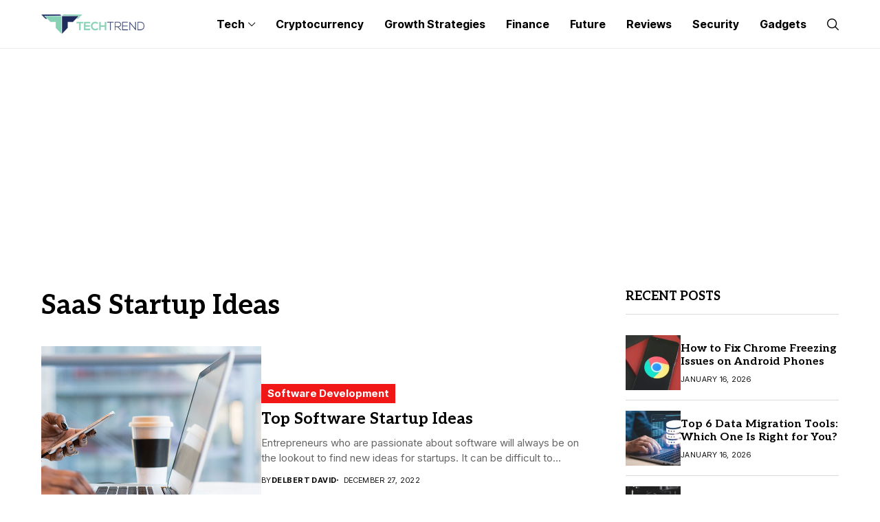

--- FILE ---
content_type: text/html; charset=UTF-8
request_url: https://the-tech-trend.com/tag/saas-startup-ideas/
body_size: 14070
content:
<!DOCTYPE html>
<!--[if IE 9 ]><html class="ie ie9" lang="en-US" prefix="og: https://ogp.me/ns#"><![endif]-->
   <html lang="en-US" prefix="og: https://ogp.me/ns#">
      <head>
          <script type='application/ld+json'>{
         "@context": "https://schema.org",
         "@type": "Organization",
         "url": "https://the-tech-trend.com/",
         "logo": "https://the-tech-trend.com/wp-content/uploads/2020/09/logo.png",
         "sameAs" : [ "https://twitter.com/techtrendworld",
         "https://www.facebook.com/thetechtrendworld",
         "https://www.linkedin.com/company/thetechtrend"],
         "contactPoint" : [
         { "@type" : "ContactPoint",
         "telephone" : "#",
         "contactType" : "sales"
         } ]
         }</script>
	
	<!-- Global site tag (gtag.js) - Google Analytics -->
<script async src="https://www.googletagmanager.com/gtag/js?id=UA-179142151-1"></script>
<script>
  window.dataLayer = window.dataLayer || [];
  function gtag(){dataLayer.push(arguments);}
  gtag('js', new Date());

  gtag('config', 'UA-179142151-1');
</script>
		  <script async src="https://pagead2.googlesyndication.com/pagead/js/adsbygoogle.js?client=ca-pub-3451131126832708"
     crossorigin="anonymous"></script>
		  

	<meta name="google-site-verification" content="J3T9xNHpaCL6jnTUFg4xP1snQaJl7IPcn0m6gD6Xoqg" />

         <meta charset="UTF-8">
         <meta http-equiv="X-UA-Compatible" content="IE=edge">
         <meta name="viewport" content="width=device-width, initial-scale=1">
         <link rel="preconnect" href="https://fonts.gstatic.com" crossorigin><link rel="preload" as="style" onload="this.onload=null;this.rel='stylesheet'" id="wesper_fonts_url_preload" href="https://fonts.googleapis.com/css?family=Aleo%3A700%7CInter%3A400%7CInter+Tight%3A700%2C%2C500%2C700%2C400%2C&amp;display=swap" crossorigin><noscript><link rel="stylesheet" href="https://fonts.googleapis.com/css?family=Aleo%3A700%7CInter%3A400%7CInter+Tight%3A700%2C%2C500%2C700%2C400%2C&amp;display=swap"></noscript><link rel="profile" href="https://gmpg.org/xfn/11">
                  
<!-- Search Engine Optimization by Rank Math - https://rankmath.com/ -->
<title>SaaS Startup Ideas Archives - The Tech Trend</title>
<meta name="robots" content="index, follow, max-snippet:-1, max-video-preview:-1, max-image-preview:large"/>
<link rel="canonical" href="https://the-tech-trend.com/tag/saas-startup-ideas/" />
<meta property="og:locale" content="en_US" />
<meta property="og:type" content="article" />
<meta property="og:title" content="SaaS Startup Ideas Archives - The Tech Trend" />
<meta property="og:url" content="https://the-tech-trend.com/tag/saas-startup-ideas/" />
<meta property="og:site_name" content="The Tech Trend" />
<meta property="article:publisher" content="https://www.facebook.com/thetechtrendworld" />
<meta name="twitter:card" content="summary_large_image" />
<meta name="twitter:title" content="SaaS Startup Ideas Archives - The Tech Trend" />
<meta name="twitter:site" content="@techtrendworld" />
<meta name="twitter:label1" content="Posts" />
<meta name="twitter:data1" content="1" />
<script type="application/ld+json" class="rank-math-schema">{"@context":"https://schema.org","@graph":[{"@type":"Organization","@id":"https://the-tech-trend.com/#organization","name":"The Tech Trend","url":"https://the-tech-trend.com","sameAs":["https://www.facebook.com/thetechtrendworld","https://twitter.com/techtrendworld","https://www.linkedin.com/company/thetechtrend","https://pinterest.com/thetechtrend"],"logo":{"@type":"ImageObject","@id":"https://the-tech-trend.com/#logo","url":"https://the-tech-trend.com/wp-content/uploads/2020/12/500x500.png","contentUrl":"https://the-tech-trend.com/wp-content/uploads/2020/12/500x500.png","caption":"The Tech Trend","inLanguage":"en-US","width":"500","height":"500"}},{"@type":"WebSite","@id":"https://the-tech-trend.com/#website","url":"https://the-tech-trend.com","name":"The Tech Trend","publisher":{"@id":"https://the-tech-trend.com/#organization"},"inLanguage":"en-US"},{"@type":"CollectionPage","@id":"https://the-tech-trend.com/tag/saas-startup-ideas/#webpage","url":"https://the-tech-trend.com/tag/saas-startup-ideas/","name":"SaaS Startup Ideas Archives - The Tech Trend","isPartOf":{"@id":"https://the-tech-trend.com/#website"},"inLanguage":"en-US"}]}</script>
<!-- /Rank Math WordPress SEO plugin -->

<link rel='dns-prefetch' href='//fonts.googleapis.com' />
<link rel="alternate" type="application/rss+xml" title="The Tech Trend &raquo; Feed" href="https://the-tech-trend.com/feed/" />
<link rel="alternate" type="application/rss+xml" title="The Tech Trend &raquo; Comments Feed" href="https://the-tech-trend.com/comments/feed/" />
<link rel="alternate" type="application/rss+xml" title="The Tech Trend &raquo; SaaS Startup Ideas Tag Feed" href="https://the-tech-trend.com/tag/saas-startup-ideas/feed/" />
<script>
window._wpemojiSettings = {"baseUrl":"https:\/\/s.w.org\/images\/core\/emoji\/14.0.0\/72x72\/","ext":".png","svgUrl":"https:\/\/s.w.org\/images\/core\/emoji\/14.0.0\/svg\/","svgExt":".svg","source":{"concatemoji":"https:\/\/the-tech-trend.com\/wp-includes\/js\/wp-emoji-release.min.js?ver=6.2.8"}};
/*! This file is auto-generated */
!function(e,a,t){var n,r,o,i=a.createElement("canvas"),p=i.getContext&&i.getContext("2d");function s(e,t){p.clearRect(0,0,i.width,i.height),p.fillText(e,0,0);e=i.toDataURL();return p.clearRect(0,0,i.width,i.height),p.fillText(t,0,0),e===i.toDataURL()}function c(e){var t=a.createElement("script");t.src=e,t.defer=t.type="text/javascript",a.getElementsByTagName("head")[0].appendChild(t)}for(o=Array("flag","emoji"),t.supports={everything:!0,everythingExceptFlag:!0},r=0;r<o.length;r++)t.supports[o[r]]=function(e){if(p&&p.fillText)switch(p.textBaseline="top",p.font="600 32px Arial",e){case"flag":return s("\ud83c\udff3\ufe0f\u200d\u26a7\ufe0f","\ud83c\udff3\ufe0f\u200b\u26a7\ufe0f")?!1:!s("\ud83c\uddfa\ud83c\uddf3","\ud83c\uddfa\u200b\ud83c\uddf3")&&!s("\ud83c\udff4\udb40\udc67\udb40\udc62\udb40\udc65\udb40\udc6e\udb40\udc67\udb40\udc7f","\ud83c\udff4\u200b\udb40\udc67\u200b\udb40\udc62\u200b\udb40\udc65\u200b\udb40\udc6e\u200b\udb40\udc67\u200b\udb40\udc7f");case"emoji":return!s("\ud83e\udef1\ud83c\udffb\u200d\ud83e\udef2\ud83c\udfff","\ud83e\udef1\ud83c\udffb\u200b\ud83e\udef2\ud83c\udfff")}return!1}(o[r]),t.supports.everything=t.supports.everything&&t.supports[o[r]],"flag"!==o[r]&&(t.supports.everythingExceptFlag=t.supports.everythingExceptFlag&&t.supports[o[r]]);t.supports.everythingExceptFlag=t.supports.everythingExceptFlag&&!t.supports.flag,t.DOMReady=!1,t.readyCallback=function(){t.DOMReady=!0},t.supports.everything||(n=function(){t.readyCallback()},a.addEventListener?(a.addEventListener("DOMContentLoaded",n,!1),e.addEventListener("load",n,!1)):(e.attachEvent("onload",n),a.attachEvent("onreadystatechange",function(){"complete"===a.readyState&&t.readyCallback()})),(e=t.source||{}).concatemoji?c(e.concatemoji):e.wpemoji&&e.twemoji&&(c(e.twemoji),c(e.wpemoji)))}(window,document,window._wpemojiSettings);
</script>
<style>
img.wp-smiley,
img.emoji {
	display: inline !important;
	border: none !important;
	box-shadow: none !important;
	height: 1em !important;
	width: 1em !important;
	margin: 0 0.07em !important;
	vertical-align: -0.1em !important;
	background: none !important;
	padding: 0 !important;
}
</style>
	<link rel='stylesheet' id='structured-content-frontend-css' href='https://the-tech-trend.com/wp-content/plugins/structured-content/dist/blocks.style.build.css?ver=1.5.3' media='all' />
<link rel='stylesheet' id='wp-block-library-css' href='https://the-tech-trend.com/wp-includes/css/dist/block-library/style.min.css?ver=6.2.8' media='all' />
<style id='wp-block-library-theme-inline-css'>
.wp-block-audio figcaption{color:#555;font-size:13px;text-align:center}.is-dark-theme .wp-block-audio figcaption{color:hsla(0,0%,100%,.65)}.wp-block-audio{margin:0 0 1em}.wp-block-code{border:1px solid #ccc;border-radius:4px;font-family:Menlo,Consolas,monaco,monospace;padding:.8em 1em}.wp-block-embed figcaption{color:#555;font-size:13px;text-align:center}.is-dark-theme .wp-block-embed figcaption{color:hsla(0,0%,100%,.65)}.wp-block-embed{margin:0 0 1em}.blocks-gallery-caption{color:#555;font-size:13px;text-align:center}.is-dark-theme .blocks-gallery-caption{color:hsla(0,0%,100%,.65)}.wp-block-image figcaption{color:#555;font-size:13px;text-align:center}.is-dark-theme .wp-block-image figcaption{color:hsla(0,0%,100%,.65)}.wp-block-image{margin:0 0 1em}.wp-block-pullquote{border-bottom:4px solid;border-top:4px solid;color:currentColor;margin-bottom:1.75em}.wp-block-pullquote cite,.wp-block-pullquote footer,.wp-block-pullquote__citation{color:currentColor;font-size:.8125em;font-style:normal;text-transform:uppercase}.wp-block-quote{border-left:.25em solid;margin:0 0 1.75em;padding-left:1em}.wp-block-quote cite,.wp-block-quote footer{color:currentColor;font-size:.8125em;font-style:normal;position:relative}.wp-block-quote.has-text-align-right{border-left:none;border-right:.25em solid;padding-left:0;padding-right:1em}.wp-block-quote.has-text-align-center{border:none;padding-left:0}.wp-block-quote.is-large,.wp-block-quote.is-style-large,.wp-block-quote.is-style-plain{border:none}.wp-block-search .wp-block-search__label{font-weight:700}.wp-block-search__button{border:1px solid #ccc;padding:.375em .625em}:where(.wp-block-group.has-background){padding:1.25em 2.375em}.wp-block-separator.has-css-opacity{opacity:.4}.wp-block-separator{border:none;border-bottom:2px solid;margin-left:auto;margin-right:auto}.wp-block-separator.has-alpha-channel-opacity{opacity:1}.wp-block-separator:not(.is-style-wide):not(.is-style-dots){width:100px}.wp-block-separator.has-background:not(.is-style-dots){border-bottom:none;height:1px}.wp-block-separator.has-background:not(.is-style-wide):not(.is-style-dots){height:2px}.wp-block-table{margin:0 0 1em}.wp-block-table td,.wp-block-table th{word-break:normal}.wp-block-table figcaption{color:#555;font-size:13px;text-align:center}.is-dark-theme .wp-block-table figcaption{color:hsla(0,0%,100%,.65)}.wp-block-video figcaption{color:#555;font-size:13px;text-align:center}.is-dark-theme .wp-block-video figcaption{color:hsla(0,0%,100%,.65)}.wp-block-video{margin:0 0 1em}.wp-block-template-part.has-background{margin-bottom:0;margin-top:0;padding:1.25em 2.375em}
</style>
<link rel='stylesheet' id='classic-theme-styles-css' href='https://the-tech-trend.com/wp-includes/css/classic-themes.min.css?ver=6.2.8' media='all' />
<style id='global-styles-inline-css'>
body{--wp--preset--color--black: #000000;--wp--preset--color--cyan-bluish-gray: #abb8c3;--wp--preset--color--white: #ffffff;--wp--preset--color--pale-pink: #f78da7;--wp--preset--color--vivid-red: #cf2e2e;--wp--preset--color--luminous-vivid-orange: #ff6900;--wp--preset--color--luminous-vivid-amber: #fcb900;--wp--preset--color--light-green-cyan: #7bdcb5;--wp--preset--color--vivid-green-cyan: #00d084;--wp--preset--color--pale-cyan-blue: #8ed1fc;--wp--preset--color--vivid-cyan-blue: #0693e3;--wp--preset--color--vivid-purple: #9b51e0;--wp--preset--gradient--vivid-cyan-blue-to-vivid-purple: linear-gradient(135deg,rgba(6,147,227,1) 0%,rgb(155,81,224) 100%);--wp--preset--gradient--light-green-cyan-to-vivid-green-cyan: linear-gradient(135deg,rgb(122,220,180) 0%,rgb(0,208,130) 100%);--wp--preset--gradient--luminous-vivid-amber-to-luminous-vivid-orange: linear-gradient(135deg,rgba(252,185,0,1) 0%,rgba(255,105,0,1) 100%);--wp--preset--gradient--luminous-vivid-orange-to-vivid-red: linear-gradient(135deg,rgba(255,105,0,1) 0%,rgb(207,46,46) 100%);--wp--preset--gradient--very-light-gray-to-cyan-bluish-gray: linear-gradient(135deg,rgb(238,238,238) 0%,rgb(169,184,195) 100%);--wp--preset--gradient--cool-to-warm-spectrum: linear-gradient(135deg,rgb(74,234,220) 0%,rgb(151,120,209) 20%,rgb(207,42,186) 40%,rgb(238,44,130) 60%,rgb(251,105,98) 80%,rgb(254,248,76) 100%);--wp--preset--gradient--blush-light-purple: linear-gradient(135deg,rgb(255,206,236) 0%,rgb(152,150,240) 100%);--wp--preset--gradient--blush-bordeaux: linear-gradient(135deg,rgb(254,205,165) 0%,rgb(254,45,45) 50%,rgb(107,0,62) 100%);--wp--preset--gradient--luminous-dusk: linear-gradient(135deg,rgb(255,203,112) 0%,rgb(199,81,192) 50%,rgb(65,88,208) 100%);--wp--preset--gradient--pale-ocean: linear-gradient(135deg,rgb(255,245,203) 0%,rgb(182,227,212) 50%,rgb(51,167,181) 100%);--wp--preset--gradient--electric-grass: linear-gradient(135deg,rgb(202,248,128) 0%,rgb(113,206,126) 100%);--wp--preset--gradient--midnight: linear-gradient(135deg,rgb(2,3,129) 0%,rgb(40,116,252) 100%);--wp--preset--duotone--dark-grayscale: url('#wp-duotone-dark-grayscale');--wp--preset--duotone--grayscale: url('#wp-duotone-grayscale');--wp--preset--duotone--purple-yellow: url('#wp-duotone-purple-yellow');--wp--preset--duotone--blue-red: url('#wp-duotone-blue-red');--wp--preset--duotone--midnight: url('#wp-duotone-midnight');--wp--preset--duotone--magenta-yellow: url('#wp-duotone-magenta-yellow');--wp--preset--duotone--purple-green: url('#wp-duotone-purple-green');--wp--preset--duotone--blue-orange: url('#wp-duotone-blue-orange');--wp--preset--font-size--small: 13px;--wp--preset--font-size--medium: 20px;--wp--preset--font-size--large: 36px;--wp--preset--font-size--x-large: 42px;--wp--preset--spacing--20: 0.44rem;--wp--preset--spacing--30: 0.67rem;--wp--preset--spacing--40: 1rem;--wp--preset--spacing--50: 1.5rem;--wp--preset--spacing--60: 2.25rem;--wp--preset--spacing--70: 3.38rem;--wp--preset--spacing--80: 5.06rem;--wp--preset--shadow--natural: 6px 6px 9px rgba(0, 0, 0, 0.2);--wp--preset--shadow--deep: 12px 12px 50px rgba(0, 0, 0, 0.4);--wp--preset--shadow--sharp: 6px 6px 0px rgba(0, 0, 0, 0.2);--wp--preset--shadow--outlined: 6px 6px 0px -3px rgba(255, 255, 255, 1), 6px 6px rgba(0, 0, 0, 1);--wp--preset--shadow--crisp: 6px 6px 0px rgba(0, 0, 0, 1);}:where(.is-layout-flex){gap: 0.5em;}body .is-layout-flow > .alignleft{float: left;margin-inline-start: 0;margin-inline-end: 2em;}body .is-layout-flow > .alignright{float: right;margin-inline-start: 2em;margin-inline-end: 0;}body .is-layout-flow > .aligncenter{margin-left: auto !important;margin-right: auto !important;}body .is-layout-constrained > .alignleft{float: left;margin-inline-start: 0;margin-inline-end: 2em;}body .is-layout-constrained > .alignright{float: right;margin-inline-start: 2em;margin-inline-end: 0;}body .is-layout-constrained > .aligncenter{margin-left: auto !important;margin-right: auto !important;}body .is-layout-constrained > :where(:not(.alignleft):not(.alignright):not(.alignfull)){max-width: var(--wp--style--global--content-size);margin-left: auto !important;margin-right: auto !important;}body .is-layout-constrained > .alignwide{max-width: var(--wp--style--global--wide-size);}body .is-layout-flex{display: flex;}body .is-layout-flex{flex-wrap: wrap;align-items: center;}body .is-layout-flex > *{margin: 0;}:where(.wp-block-columns.is-layout-flex){gap: 2em;}.has-black-color{color: var(--wp--preset--color--black) !important;}.has-cyan-bluish-gray-color{color: var(--wp--preset--color--cyan-bluish-gray) !important;}.has-white-color{color: var(--wp--preset--color--white) !important;}.has-pale-pink-color{color: var(--wp--preset--color--pale-pink) !important;}.has-vivid-red-color{color: var(--wp--preset--color--vivid-red) !important;}.has-luminous-vivid-orange-color{color: var(--wp--preset--color--luminous-vivid-orange) !important;}.has-luminous-vivid-amber-color{color: var(--wp--preset--color--luminous-vivid-amber) !important;}.has-light-green-cyan-color{color: var(--wp--preset--color--light-green-cyan) !important;}.has-vivid-green-cyan-color{color: var(--wp--preset--color--vivid-green-cyan) !important;}.has-pale-cyan-blue-color{color: var(--wp--preset--color--pale-cyan-blue) !important;}.has-vivid-cyan-blue-color{color: var(--wp--preset--color--vivid-cyan-blue) !important;}.has-vivid-purple-color{color: var(--wp--preset--color--vivid-purple) !important;}.has-black-background-color{background-color: var(--wp--preset--color--black) !important;}.has-cyan-bluish-gray-background-color{background-color: var(--wp--preset--color--cyan-bluish-gray) !important;}.has-white-background-color{background-color: var(--wp--preset--color--white) !important;}.has-pale-pink-background-color{background-color: var(--wp--preset--color--pale-pink) !important;}.has-vivid-red-background-color{background-color: var(--wp--preset--color--vivid-red) !important;}.has-luminous-vivid-orange-background-color{background-color: var(--wp--preset--color--luminous-vivid-orange) !important;}.has-luminous-vivid-amber-background-color{background-color: var(--wp--preset--color--luminous-vivid-amber) !important;}.has-light-green-cyan-background-color{background-color: var(--wp--preset--color--light-green-cyan) !important;}.has-vivid-green-cyan-background-color{background-color: var(--wp--preset--color--vivid-green-cyan) !important;}.has-pale-cyan-blue-background-color{background-color: var(--wp--preset--color--pale-cyan-blue) !important;}.has-vivid-cyan-blue-background-color{background-color: var(--wp--preset--color--vivid-cyan-blue) !important;}.has-vivid-purple-background-color{background-color: var(--wp--preset--color--vivid-purple) !important;}.has-black-border-color{border-color: var(--wp--preset--color--black) !important;}.has-cyan-bluish-gray-border-color{border-color: var(--wp--preset--color--cyan-bluish-gray) !important;}.has-white-border-color{border-color: var(--wp--preset--color--white) !important;}.has-pale-pink-border-color{border-color: var(--wp--preset--color--pale-pink) !important;}.has-vivid-red-border-color{border-color: var(--wp--preset--color--vivid-red) !important;}.has-luminous-vivid-orange-border-color{border-color: var(--wp--preset--color--luminous-vivid-orange) !important;}.has-luminous-vivid-amber-border-color{border-color: var(--wp--preset--color--luminous-vivid-amber) !important;}.has-light-green-cyan-border-color{border-color: var(--wp--preset--color--light-green-cyan) !important;}.has-vivid-green-cyan-border-color{border-color: var(--wp--preset--color--vivid-green-cyan) !important;}.has-pale-cyan-blue-border-color{border-color: var(--wp--preset--color--pale-cyan-blue) !important;}.has-vivid-cyan-blue-border-color{border-color: var(--wp--preset--color--vivid-cyan-blue) !important;}.has-vivid-purple-border-color{border-color: var(--wp--preset--color--vivid-purple) !important;}.has-vivid-cyan-blue-to-vivid-purple-gradient-background{background: var(--wp--preset--gradient--vivid-cyan-blue-to-vivid-purple) !important;}.has-light-green-cyan-to-vivid-green-cyan-gradient-background{background: var(--wp--preset--gradient--light-green-cyan-to-vivid-green-cyan) !important;}.has-luminous-vivid-amber-to-luminous-vivid-orange-gradient-background{background: var(--wp--preset--gradient--luminous-vivid-amber-to-luminous-vivid-orange) !important;}.has-luminous-vivid-orange-to-vivid-red-gradient-background{background: var(--wp--preset--gradient--luminous-vivid-orange-to-vivid-red) !important;}.has-very-light-gray-to-cyan-bluish-gray-gradient-background{background: var(--wp--preset--gradient--very-light-gray-to-cyan-bluish-gray) !important;}.has-cool-to-warm-spectrum-gradient-background{background: var(--wp--preset--gradient--cool-to-warm-spectrum) !important;}.has-blush-light-purple-gradient-background{background: var(--wp--preset--gradient--blush-light-purple) !important;}.has-blush-bordeaux-gradient-background{background: var(--wp--preset--gradient--blush-bordeaux) !important;}.has-luminous-dusk-gradient-background{background: var(--wp--preset--gradient--luminous-dusk) !important;}.has-pale-ocean-gradient-background{background: var(--wp--preset--gradient--pale-ocean) !important;}.has-electric-grass-gradient-background{background: var(--wp--preset--gradient--electric-grass) !important;}.has-midnight-gradient-background{background: var(--wp--preset--gradient--midnight) !important;}.has-small-font-size{font-size: var(--wp--preset--font-size--small) !important;}.has-medium-font-size{font-size: var(--wp--preset--font-size--medium) !important;}.has-large-font-size{font-size: var(--wp--preset--font-size--large) !important;}.has-x-large-font-size{font-size: var(--wp--preset--font-size--x-large) !important;}
.wp-block-navigation a:where(:not(.wp-element-button)){color: inherit;}
:where(.wp-block-columns.is-layout-flex){gap: 2em;}
.wp-block-pullquote{font-size: 1.5em;line-height: 1.6;}
</style>
<link rel='stylesheet' id='contact-form-7-css' href='https://the-tech-trend.com/wp-content/plugins/contact-form-7/includes/css/styles.css?ver=5.7.6' media='all' />

<link rel='stylesheet' id='wesper_layout-css' href='https://the-tech-trend.com/wp-content/themes/wesper/css/layout.css?ver=1.1.0' media='all' />
<link rel='stylesheet' id='wesper_style-css' href='https://the-tech-trend.com/wp-content/themes/wesper/style.css?ver=1.1.0' media='all' />
<style id='wesper_style-inline-css'>
body.options_dark_skin{ --jl-logo-txt-color: #fff; --jl-logo-txt-side-color: #fff; --jl-logo-txt-foot-color: #fff; --jl-main-color: #f21717; --jl-bg-color: #111; --jl-txt-color: #FFF; --jl-btn-bg: #454545; --jl-comment-btn-link: #454545; --jl-comment-btn-linkc: #FFF; --jl-menu-bg: #111; --jl-menu-line-color: #ffffff26; --jl-menu-color: #FFF; --jl-sub-bg-color: #222; --jl-sub-menu-color: #FFF; --jl-sub-line-color: #464646; --jl-topbar-bg: #000; --jl-topbar-color: #FFF; --jl-logo-bg: #111; --jl-logo-color: #FFF; --jl-single-color: #FFF; --jl-single-link-color: #f21717; --jl-single-link-hcolor: #f21717; --jl-except-color: #ddd; --jl-meta-color: #ddd; --jl-post-line-color: #49494b; --jl-author-bg: #454545; --jl-foot-bg: #000; --jl-foot-color: #a8a8aa; --jl-foot-link: #dcdcdc; --jl-foot-hlink: #f21717; --jl-foot-head: #FFF; --jl-foot-line: #49494b; } body{ --jl-logo-size: 33px; --jl-logo-size-mob: 30px; --jl-logo-txt-color: #000; --jl-logo-txt-side-color: #000; --jl-logo-txt-foot-color: #fff; --jl-main-width: 1200px; --jl-main-color: #f21717; --jl-bg-color: #FFF; --jl-txt-color: #000; --jl-txt-light: #FFF; --jl-btn-bg: #000; --jl-comment-btn-link: #F1F1F1; --jl-comment-btn-linkc: #000; --jl-desc-light: #ddd; --jl-meta-light: #bbb; --jl-button-radius: 4px; --jl-load-more-radius: 4px; --jl-load-more-width: 290px; --jl-load-more-height: 48px; --jl-menu-bg: #FFF; --jl-menu-line-color: #eeedeb; --jl-menu-color: #000; --jl-sub-bg-color: #f7f7f6; --jl-sub-menu-color: #000; --jl-sub-line-color: #ebebe3; --jl-topbar-bg: #000; --jl-topbar-color: #FFF; --jl-topbar-height: 35px; --jl-topbar-size: 15px; --jl-logo-bg: #FFF; --jl-logo-color: #000; --jl-single-title-size: 40px; --jl-single-color: #0f0f0f; --jl-single-link-color: #f21717; --jl-single-link-hcolor: #f21717; --jl-except-color: #666; --jl-meta-color: #0a0a0a; --jl-post-line-color: #dbdbdb; --jl-author-bg: #f8f7f5; --jl-post-related-size: 20px; --jl-foot-bg: #111; --jl-foot-color: #a8a8aa; --jl-foot-link: #dcdcdc; --jl-foot-hlink: #f21717; --jl-foot-head: #FFF; --jl-foot-line: #49494b; --jl-foot-menu-col: 1; --jl-foot-title-size: 18px; --jl-foot-font-size: 15px; --jl-foot-copyright: 14px; --jl-foot-menu-size: 12px; --jl-body-font: Inter; --jl-body-font-size: 15px; --jl-body-font-weight: 400; --jl-body-line-height: 1.5; --jl-logo-width: 150px; --jl-m-logo-width: 120px; --jl-s-logo-width: 150px; --jl-fot-logo-width: 150px; --jl-title-font: Aleo; --jl-title-font-weight: 700; --jl-title-transform: none; --jl-title-space: 0em; --jl-title-line-height: 1.2; --jl-content-font-size: 15px; --jl-content-line-height: 1.5; --jl-sec-topbar-height: 35px; --jl-sec-menu-height: 70px; --jl-sec-logo-height: 120px; --jl-menu-font: Inter Tight; --jl-menu-font-size: 16px; --jl-menu-font-weight: 700; --jl-menu-transform: capitalize; --jl-menu-space: 0em; --jl-spacing-menu: 30px; --jl-submenu-font-size: 14px; --jl-submenu-font-weight: 500; --jl-submenu-transform: capitalize; --jl-submenu-space: 0em; --jl-cat-font-size: 15px; --jl-cat-font-weight: 700; --jl-cat-font-space: 0em; --jl-cat-transform: capitalize; --jl-meta-font-size: 11px; --jl-meta-font-weight: 400; --jl-meta-a-font-weight: 600; --jl-meta-font-space: .04em; --jl-meta-transform: uppercase; --jl-button-font-size: 12px; --jl-button-font-weight: 700; --jl-button-transform: uppercase; --jl-button-space: 0.1em; --jl-loadmore-font-size: 12px; --jl-loadmore-font-weight: 700; --jl-loadmore-transform: uppercase; --jl-loadmore-space: 0.1em; --jl-border-rounded: 0px; --jl-top-rounded: 60px; --jl-cookie-des-size: 13px; --jl-cookie-btn-size: 12px; --jl-cookie-btn-space: 0em; --jl-cookie-btn-transform: capitalize; --jl-widget-fsize: 18px; --jl-widget-space: 0em; --jl-widget-transform: uppercase; } .jl_item_bread i{font-size: inherit;} .logo_link, .logo_link:hover{ font-family: var(--jl-title-font); font-weight: var(--jl-title-font-weight); text-transform: var(--jl-title-transform); letter-spacing: var(--jl-title-space); line-height: var(--jl-title-line-height); font-size: var(--jl-logo-size); color: var(--jl-logo-txt-color); } @media only screen and (max-width: 767px) { .logo_link, .logo_link:hover{ font-size: var(--jl-logo-size-mob); } } .logo_link > h1, .logo_link > span{ font-size: inherit; color: var(--jl-logo-txt-color); } .jl_mobile_nav_inner .logo_link, .jl_mobile_nav_inner .logo_link:hover{ color: var(--jl-logo-txt-side-color); } .jl_ft_cw .logo_link, .jl_ft_cw .logo_link:hover{ color: var(--jl-logo-txt-foot-color); } .jl_content p{ font-size: var(--jl-content-font-size); line-height: var(--jl-content-line-height); } .jl_pl_fs{ display: none;} .jlc-container{max-width: 1200px;} .jl_sli_in .jl_sli_fb{order: 1;} .jl_sli_in .jl_sli_tw{order: 2;} .jl_sli_in .jl_sli_pi{order: 3;} .jl_sli_in .jl_sli_din{order: 4;} .jl_sli_in .jl_sli_wapp{order: 5;} .jl_sli_in .jl_sli_tele{order: 6;} .jl_sli_in .jl_sli_tumblr{order: 7;} .jl_sli_in .jl_sli_line{order: 7;} .jl_sli_in .jl_sli_mil{order: 7;}  .post_sw .jl_sli_in .jl_sli_tele{display: none !important;}  .post_sw .jl_sli_in .jl_sli_tumblr{display: none !important;} .post_sw .jl_sli_in .jl_sli_line{display: none !important;}  .post_sw .jl_sli_in .jl_sli_mil{display: none !important;}  .jl_sfoot .jl_sli_in .jl_sli_fb{display: none !important;} .jl_sfoot .jl_sli_in .jl_sli_tw{display: none !important;} .jl_sfoot .jl_sli_in .jl_sli_pi{display: none !important;} .jl_sfoot .jl_sli_in .jl_sli_din{display: none !important;} .jl_sfoot .jl_sli_in .jl_sli_wapp{display: none !important;} .jl_sfoot .jl_sli_in .jl_sli_tele{display: none !important;} .jl_sfoot .jl_sli_in .jl_sli_tumblr{display: none !important;} .jl_sfoot .jl_sli_in .jl_sli_line{display: none !important;} .jl_sfoot .jl_sli_in .jl_sli_mil{display: none !important;} .logo_small_wrapper_table .logo_small_wrapper a .jl_logo_w { position: absolute;top: 0px;left: 0px;opacity: 0; } .logo_small_wrapper_table .logo_small_wrapper .logo_link img{ max-width: var(--jl-logo-width); } .jl_sleft_side .jl_smmain_side{ order: 1; padding-left: 20px; padding-right: 30px; } .jl_sleft_side .jl_smmain_con{ order: 2; } .jl_rd_wrap{ top: 0; } .jl_rd_read{ height: 5px; background-color: #8100ff; background-image: linear-gradient(to right, #ff0080 0%, #8100ff 100%); } .cat-item-3 span{background: #00ab4a}.jl_cat_cid_3 .jl_cm_count{background: #00ab4a !important;}.jl_cat_opt4 .jl_cat_opt_w.jl_cat_cid_3{background: #00ab4a !important;}.jl_cat_txt.jl_cat3:before{background: #00ab4a;}.jl_cat_lbl.jl_cat3{background: #00ab4a;}.cat-item-2 span{background: #f22717}.jl_cat_cid_2 .jl_cm_count{background: #f22717 !important;}.jl_cat_opt4 .jl_cat_opt_w.jl_cat_cid_2{background: #f22717 !important;}.jl_cat_txt.jl_cat2:before{background: #f22717;}.jl_cat_lbl.jl_cat2{background: #f22717;}.cat-item-1 span{background: #f526d6}.jl_cat_cid_1 .jl_cm_count{background: #f526d6 !important;}.jl_cat_opt4 .jl_cat_opt_w.jl_cat_cid_1{background: #f526d6 !important;}.jl_cat_txt.jl_cat1:before{background: #f526d6;}.jl_cat_lbl.jl_cat1{background: #f526d6;}.cat-item-5 span{background: #ff5722}.jl_cat_cid_5 .jl_cm_count{background: #ff5722 !important;}.jl_cat_opt4 .jl_cat_opt_w.jl_cat_cid_5{background: #ff5722 !important;}.jl_cat_txt.jl_cat5:before{background: #ff5722;}.jl_cat_lbl.jl_cat5{background: #ff5722;}.cat-item-35 span{background: #5800ab}.jl_cat_cid_35 .jl_cm_count{background: #5800ab !important;}.jl_cat_opt4 .jl_cat_opt_w.jl_cat_cid_35{background: #5800ab !important;}.jl_cat_txt.jl_cat35:before{background: #5800ab;}.jl_cat_lbl.jl_cat35{background: #5800ab;}.cat-item-38 span{background: #f8ce0a}.jl_cat_cid_38 .jl_cm_count{background: #f8ce0a !important;}.jl_cat_opt4 .jl_cat_opt_w.jl_cat_cid_38{background: #f8ce0a !important;}.jl_cat_txt.jl_cat38:before{background: #f8ce0a;}.jl_cat_lbl.jl_cat38{background: #f8ce0a;}
</style>
<link rel='stylesheet' id='glightbox-css' href='https://the-tech-trend.com/wp-content/themes/wesper/css/glightbox.min.css?ver=1.1.0' media='all' />
<link rel='stylesheet' id='swiper-css' href='https://the-tech-trend.com/wp-content/plugins/elementor/assets/lib/swiper/v8/css/swiper.min.css?ver=8.4.5' media='all' />
<link rel='stylesheet' id='elementor-lazyload-css' href='https://the-tech-trend.com/wp-content/plugins/elementor/assets/css/modules/lazyload/frontend.min.css?ver=3.13.2' media='all' />
<link rel='stylesheet' id='wesper-child-style-css' href='https://the-tech-trend.com/wp-content/themes/wesper-child/style.css?ver=1' media='all' />
<link rel='stylesheet' id='elementor-frontend-css' href='https://the-tech-trend.com/wp-content/plugins/elementor/assets/css/frontend-lite.min.css?ver=3.13.2' media='all' />
<link rel='stylesheet' id='elementor-post-16211-css' href='https://the-tech-trend.com/wp-content/uploads/elementor/css/post-16211.css?ver=1684206817' media='all' />
<script src='https://the-tech-trend.com/wp-includes/js/jquery/jquery.min.js?ver=3.6.4' id='jquery-core-js'></script>
<script src='https://the-tech-trend.com/wp-includes/js/jquery/jquery-migrate.min.js?ver=3.4.0' id='jquery-migrate-js'></script>
<link rel="preload" href="https://the-tech-trend.com/wp-content/themes/wesper/css/fonts/jl_font.woff" as="font" type="font/woff" crossorigin="anonymous"> <link rel="https://api.w.org/" href="https://the-tech-trend.com/wp-json/" /><link rel="alternate" type="application/json" href="https://the-tech-trend.com/wp-json/wp/v2/tags/5683" /><link rel="EditURI" type="application/rsd+xml" title="RSD" href="https://the-tech-trend.com/xmlrpc.php?rsd" />
<link rel="wlwmanifest" type="application/wlwmanifest+xml" href="https://the-tech-trend.com/wp-includes/wlwmanifest.xml" />
<meta name="generator" content="WordPress 6.2.8" />
<meta name="generator" content="Elementor 3.13.2; features: e_dom_optimization, e_optimized_assets_loading, e_optimized_css_loading, e_font_icon_svg, a11y_improvements, additional_custom_breakpoints; settings: css_print_method-external, google_font-enabled, font_display-auto">
<link rel="icon" href="https://the-tech-trend.com/wp-content/uploads/2020/09/cropped-logo-32x32.png" sizes="32x32" />
<link rel="icon" href="https://the-tech-trend.com/wp-content/uploads/2020/09/cropped-logo-192x192.png" sizes="192x192" />
<link rel="apple-touch-icon" href="https://the-tech-trend.com/wp-content/uploads/2020/09/cropped-logo-180x180.png" />
<meta name="msapplication-TileImage" content="https://the-tech-trend.com/wp-content/uploads/2020/09/cropped-logo-270x270.png" />
		<style id="wp-custom-css">
			.seethis_lik {
    display: block;
    clear: both;
    width: 100%;
    padding: 17px 20px;
    background: #f2f2f2;
    border-left: solid 3px #87d1b5;
    margin: 20px 0;
    border-radius: 0 4px 4px 0;
    font-size: inherit;
    font-weight: 500;
}
.single-post .jl_block_content h2 {
    font-size: 26px;
}
.single-post .jl_block_content h3 {
    font-size: 22px;
}

.post_content.jl_content ul {
    margin-left: 25px;
}
		</style>
		         
      </head>
      <body class="archive tag tag-saas-startup-ideas tag-5683 wp-embed-responsive jl_spop_single1 logo_foot_white logo_sticky_normal jl_weg_title jl_sright_side jl_nav_stick jl_nav_active jl_nav_slide mobile_nav_class is-lazyload   jl_en_day_night jl-has-sidebar jl_tline e-lazyload elementor-default elementor-kit-854">         
        <svg xmlns="http://www.w3.org/2000/svg" viewBox="0 0 0 0" width="0" height="0" focusable="false" role="none" style="visibility: hidden; position: absolute; left: -9999px; overflow: hidden;" ><defs><filter id="wp-duotone-dark-grayscale"><feColorMatrix color-interpolation-filters="sRGB" type="matrix" values=" .299 .587 .114 0 0 .299 .587 .114 0 0 .299 .587 .114 0 0 .299 .587 .114 0 0 " /><feComponentTransfer color-interpolation-filters="sRGB" ><feFuncR type="table" tableValues="0 0.49803921568627" /><feFuncG type="table" tableValues="0 0.49803921568627" /><feFuncB type="table" tableValues="0 0.49803921568627" /><feFuncA type="table" tableValues="1 1" /></feComponentTransfer><feComposite in2="SourceGraphic" operator="in" /></filter></defs></svg><svg xmlns="http://www.w3.org/2000/svg" viewBox="0 0 0 0" width="0" height="0" focusable="false" role="none" style="visibility: hidden; position: absolute; left: -9999px; overflow: hidden;" ><defs><filter id="wp-duotone-grayscale"><feColorMatrix color-interpolation-filters="sRGB" type="matrix" values=" .299 .587 .114 0 0 .299 .587 .114 0 0 .299 .587 .114 0 0 .299 .587 .114 0 0 " /><feComponentTransfer color-interpolation-filters="sRGB" ><feFuncR type="table" tableValues="0 1" /><feFuncG type="table" tableValues="0 1" /><feFuncB type="table" tableValues="0 1" /><feFuncA type="table" tableValues="1 1" /></feComponentTransfer><feComposite in2="SourceGraphic" operator="in" /></filter></defs></svg><svg xmlns="http://www.w3.org/2000/svg" viewBox="0 0 0 0" width="0" height="0" focusable="false" role="none" style="visibility: hidden; position: absolute; left: -9999px; overflow: hidden;" ><defs><filter id="wp-duotone-purple-yellow"><feColorMatrix color-interpolation-filters="sRGB" type="matrix" values=" .299 .587 .114 0 0 .299 .587 .114 0 0 .299 .587 .114 0 0 .299 .587 .114 0 0 " /><feComponentTransfer color-interpolation-filters="sRGB" ><feFuncR type="table" tableValues="0.54901960784314 0.98823529411765" /><feFuncG type="table" tableValues="0 1" /><feFuncB type="table" tableValues="0.71764705882353 0.25490196078431" /><feFuncA type="table" tableValues="1 1" /></feComponentTransfer><feComposite in2="SourceGraphic" operator="in" /></filter></defs></svg><svg xmlns="http://www.w3.org/2000/svg" viewBox="0 0 0 0" width="0" height="0" focusable="false" role="none" style="visibility: hidden; position: absolute; left: -9999px; overflow: hidden;" ><defs><filter id="wp-duotone-blue-red"><feColorMatrix color-interpolation-filters="sRGB" type="matrix" values=" .299 .587 .114 0 0 .299 .587 .114 0 0 .299 .587 .114 0 0 .299 .587 .114 0 0 " /><feComponentTransfer color-interpolation-filters="sRGB" ><feFuncR type="table" tableValues="0 1" /><feFuncG type="table" tableValues="0 0.27843137254902" /><feFuncB type="table" tableValues="0.5921568627451 0.27843137254902" /><feFuncA type="table" tableValues="1 1" /></feComponentTransfer><feComposite in2="SourceGraphic" operator="in" /></filter></defs></svg><svg xmlns="http://www.w3.org/2000/svg" viewBox="0 0 0 0" width="0" height="0" focusable="false" role="none" style="visibility: hidden; position: absolute; left: -9999px; overflow: hidden;" ><defs><filter id="wp-duotone-midnight"><feColorMatrix color-interpolation-filters="sRGB" type="matrix" values=" .299 .587 .114 0 0 .299 .587 .114 0 0 .299 .587 .114 0 0 .299 .587 .114 0 0 " /><feComponentTransfer color-interpolation-filters="sRGB" ><feFuncR type="table" tableValues="0 0" /><feFuncG type="table" tableValues="0 0.64705882352941" /><feFuncB type="table" tableValues="0 1" /><feFuncA type="table" tableValues="1 1" /></feComponentTransfer><feComposite in2="SourceGraphic" operator="in" /></filter></defs></svg><svg xmlns="http://www.w3.org/2000/svg" viewBox="0 0 0 0" width="0" height="0" focusable="false" role="none" style="visibility: hidden; position: absolute; left: -9999px; overflow: hidden;" ><defs><filter id="wp-duotone-magenta-yellow"><feColorMatrix color-interpolation-filters="sRGB" type="matrix" values=" .299 .587 .114 0 0 .299 .587 .114 0 0 .299 .587 .114 0 0 .299 .587 .114 0 0 " /><feComponentTransfer color-interpolation-filters="sRGB" ><feFuncR type="table" tableValues="0.78039215686275 1" /><feFuncG type="table" tableValues="0 0.94901960784314" /><feFuncB type="table" tableValues="0.35294117647059 0.47058823529412" /><feFuncA type="table" tableValues="1 1" /></feComponentTransfer><feComposite in2="SourceGraphic" operator="in" /></filter></defs></svg><svg xmlns="http://www.w3.org/2000/svg" viewBox="0 0 0 0" width="0" height="0" focusable="false" role="none" style="visibility: hidden; position: absolute; left: -9999px; overflow: hidden;" ><defs><filter id="wp-duotone-purple-green"><feColorMatrix color-interpolation-filters="sRGB" type="matrix" values=" .299 .587 .114 0 0 .299 .587 .114 0 0 .299 .587 .114 0 0 .299 .587 .114 0 0 " /><feComponentTransfer color-interpolation-filters="sRGB" ><feFuncR type="table" tableValues="0.65098039215686 0.40392156862745" /><feFuncG type="table" tableValues="0 1" /><feFuncB type="table" tableValues="0.44705882352941 0.4" /><feFuncA type="table" tableValues="1 1" /></feComponentTransfer><feComposite in2="SourceGraphic" operator="in" /></filter></defs></svg><svg xmlns="http://www.w3.org/2000/svg" viewBox="0 0 0 0" width="0" height="0" focusable="false" role="none" style="visibility: hidden; position: absolute; left: -9999px; overflow: hidden;" ><defs><filter id="wp-duotone-blue-orange"><feColorMatrix color-interpolation-filters="sRGB" type="matrix" values=" .299 .587 .114 0 0 .299 .587 .114 0 0 .299 .587 .114 0 0 .299 .587 .114 0 0 " /><feComponentTransfer color-interpolation-filters="sRGB" ><feFuncR type="table" tableValues="0.098039215686275 1" /><feFuncG type="table" tableValues="0 0.66274509803922" /><feFuncB type="table" tableValues="0.84705882352941 0.41960784313725" /><feFuncA type="table" tableValues="1 1" /></feComponentTransfer><feComposite in2="SourceGraphic" operator="in" /></filter></defs></svg>         <div class="options_layout_wrapper jl_clear_at">
         <div class="options_layout_container tp_head_off">
         <header class="jlc-hmain-w jlc-hop1 jl_base_menu jl_md_main">
    <div class="jlc-hmain-in">
    <div class="jlc-container">
            <div class="jlc-row">
                <div class="jlc-col-md-12">    
                    <div class="jl_hwrap">            
                        <div class="logo_small_wrapper_table">
                            <div class="logo_small_wrapper">
                            <a class="logo_link" href="https://the-tech-trend.com/">
                                <span>
                                                                                                                                            <img class="jl_logo_n" src="https://the-tech-trend.com/wp-content/uploads/2020/09/logo.png" alt="The Tech Trend &#8211; Next Technology Trends, News, Business Ideas" />
                                                                                                                                                <img class="jl_logo_w" src="https://the-tech-trend.com/wp-content/uploads/2020/09/logo.png" alt="The Tech Trend &#8211; Next Technology Trends, News, Business Ideas" />
                                                                                                        </span>
                            </a>
                            </div>
                        </div>        
        <div class="jl_hd1_nav">
        <div class="menu-primary-container navigation_wrapper">
                        <ul id="menu-main-menu" class="jl_main_menu"><li class="menu-item menu-item-type-custom menu-item-object-custom menu-item-has-children"><a><span class="jl_mblt">Tech</span></a><ul class="sub-menu">	<li class="menu-item menu-item-type-taxonomy menu-item-object-category"><a href="https://the-tech-trend.com/category/big-data/"><span class="jl_mblt">Big Data</span></a></li>
	<li class="menu-item menu-item-type-taxonomy menu-item-object-category"><a href="https://the-tech-trend.com/category/blockchain/"><span class="jl_mblt">Blockchain</span></a></li>
	<li class="menu-item menu-item-type-taxonomy menu-item-object-category"><a href="https://the-tech-trend.com/category/machine-learning/"><span class="jl_mblt">Machine Learning</span></a></li>
	<li class="menu-item menu-item-type-taxonomy menu-item-object-category"><a href="https://the-tech-trend.com/category/artificial-intelligence/"><span class="jl_mblt">Artificial Intelligence</span></a></li>
	<li class="menu-item menu-item-type-taxonomy menu-item-object-category"><a href="https://the-tech-trend.com/category/software-development/"><span class="jl_mblt">Software Development</span></a></li>
	<li class="menu-item menu-item-type-taxonomy menu-item-object-category"><a href="https://the-tech-trend.com/category/supply-chain-management/"><span class="jl_mblt">Supply Chain Management</span></a></li>

					</ul></li>
<li class="menu-item menu-item-type-taxonomy menu-item-object-category"><a href="https://the-tech-trend.com/category/cryptocurrency/"><span class="jl_mblt">Cryptocurrency</span></a></li>
<li class="menu-item menu-item-type-taxonomy menu-item-object-category"><a href="https://the-tech-trend.com/category/growth-strategies/"><span class="jl_mblt">Growth Strategies</span></a></li>
<li class="menu-item menu-item-type-taxonomy menu-item-object-category"><a href="https://the-tech-trend.com/category/finance/"><span class="jl_mblt">Finance</span></a></li>
<li class="menu-item menu-item-type-taxonomy menu-item-object-category"><a href="https://the-tech-trend.com/category/future/"><span class="jl_mblt">Future</span></a></li>
<li class="menu-item menu-item-type-taxonomy menu-item-object-category"><a href="https://the-tech-trend.com/category/reviews/"><span class="jl_mblt">Reviews</span></a></li>
<li class="menu-item menu-item-type-taxonomy menu-item-object-category"><a href="https://the-tech-trend.com/category/security/"><span class="jl_mblt">Security</span></a></li>
<li class="menu-item menu-item-type-taxonomy menu-item-object-category"><a href="https://the-tech-trend.com/category/gadgets/"><span class="jl_mblt">Gadgets</span></a></li>
</ul>                    </div>        
        <div class="search_header_menu jl_nav_mobile">                        
                            <div class="search_header_wrapper search_form_menu_personal_click"><i class="jli-search"></i></div>
                                    
            <div class="menu_mobile_icons jl_tog_mob "><div class="jlm_w"><span class="jlma"></span><span class="jlmb"></span><span class="jlmc"></span></div></div>
        </div>
        </div>
    </div>
    </div>
</div>
</div>
</div>
</header>
<header class="jlc-stick-main-w jlc-hop1 jl_cus_sihead jl_r_menu">
    <div class="jlc-stick-main-in">
    <div class="jlc-container">
            <div class="jlc-row">
                <div class="jlc-col-md-12">    
                    <div class="jl_hwrap">    
                        <div class="logo_small_wrapper_table">
                            <div class="logo_small_wrapper">
                            <a class="logo_link" href="https://the-tech-trend.com/">
                                                                                                                                            <img class="jl_logo_n" src="https://the-tech-trend.com/wp-content/uploads/2020/09/logo.png" alt="The Tech Trend &#8211; Next Technology Trends, News, Business Ideas" />
                                                                                                                                                <img class="jl_logo_w" src="https://the-tech-trend.com/wp-content/uploads/2020/09/logo.png" alt="The Tech Trend &#8211; Next Technology Trends, News, Business Ideas" />
                                                                                                </a>
                            </div>
                        </div>
        <div class="jl_hd1_nav">
        <div class="menu-primary-container navigation_wrapper">
                        <ul id="menu-main-menu-1" class="jl_main_menu"><li class="menu-item menu-item-type-custom menu-item-object-custom menu-item-has-children"><a><span class="jl_mblt">Tech</span></a><ul class="sub-menu">	<li class="menu-item menu-item-type-taxonomy menu-item-object-category"><a href="https://the-tech-trend.com/category/big-data/"><span class="jl_mblt">Big Data</span></a></li>
	<li class="menu-item menu-item-type-taxonomy menu-item-object-category"><a href="https://the-tech-trend.com/category/blockchain/"><span class="jl_mblt">Blockchain</span></a></li>
	<li class="menu-item menu-item-type-taxonomy menu-item-object-category"><a href="https://the-tech-trend.com/category/machine-learning/"><span class="jl_mblt">Machine Learning</span></a></li>
	<li class="menu-item menu-item-type-taxonomy menu-item-object-category"><a href="https://the-tech-trend.com/category/artificial-intelligence/"><span class="jl_mblt">Artificial Intelligence</span></a></li>
	<li class="menu-item menu-item-type-taxonomy menu-item-object-category"><a href="https://the-tech-trend.com/category/software-development/"><span class="jl_mblt">Software Development</span></a></li>
	<li class="menu-item menu-item-type-taxonomy menu-item-object-category"><a href="https://the-tech-trend.com/category/supply-chain-management/"><span class="jl_mblt">Supply Chain Management</span></a></li>

					</ul></li>
<li class="menu-item menu-item-type-taxonomy menu-item-object-category"><a href="https://the-tech-trend.com/category/cryptocurrency/"><span class="jl_mblt">Cryptocurrency</span></a></li>
<li class="menu-item menu-item-type-taxonomy menu-item-object-category"><a href="https://the-tech-trend.com/category/growth-strategies/"><span class="jl_mblt">Growth Strategies</span></a></li>
<li class="menu-item menu-item-type-taxonomy menu-item-object-category"><a href="https://the-tech-trend.com/category/finance/"><span class="jl_mblt">Finance</span></a></li>
<li class="menu-item menu-item-type-taxonomy menu-item-object-category"><a href="https://the-tech-trend.com/category/future/"><span class="jl_mblt">Future</span></a></li>
<li class="menu-item menu-item-type-taxonomy menu-item-object-category"><a href="https://the-tech-trend.com/category/reviews/"><span class="jl_mblt">Reviews</span></a></li>
<li class="menu-item menu-item-type-taxonomy menu-item-object-category"><a href="https://the-tech-trend.com/category/security/"><span class="jl_mblt">Security</span></a></li>
<li class="menu-item menu-item-type-taxonomy menu-item-object-category"><a href="https://the-tech-trend.com/category/gadgets/"><span class="jl_mblt">Gadgets</span></a></li>
</ul>                    </div>
        <div class="search_header_menu jl_nav_mobile">                        
                            <div class="search_header_wrapper search_form_menu_personal_click"><i class="jli-search"></i></div>
                                    
            <div class="menu_mobile_icons jl_tog_mob "><div class="jlm_w"><span class="jlma"></span><span class="jlmb"></span><span class="jlmc"></span></div></div>
        </div>
        </div>
    </div>
    </div>
    </div>
    </div>
    </div>
</header>
<div id="jl_sb_nav" class="jl_mobile_nav_wrapper">
            <div id="nav" class="jl_mobile_nav_inner">
               <div class="logo_small_wrapper_table">
                  <div class="logo_small_wrapper">
                     <a class="logo_link" href="https://the-tech-trend.com/">                     
                                                                                                         <img class="jl_logo_n" src="https://the-tech-trend.com/wp-content/uploads/2020/09/logo.png" alt="The Tech Trend &#8211; Next Technology Trends, News, Business Ideas" />
                                                                                                            <img class="jl_logo_w" src="https://the-tech-trend.com/wp-content/uploads/2020/09/logo.png" alt="The Tech Trend &#8211; Next Technology Trends, News, Business Ideas" />
                                                                        </a>
                  </div>
               </div>
               <div class="menu_mobile_icons mobile_close_icons closed_menu"><span class="jl_close_wapper"><span class="jl_close_1"></span><span class="jl_close_2"></span></span></div>              
               <ul id="mobile_menu_slide" class="menu_moble_slide"><li class="menu-item menu-item-type-custom menu-item-object-custom menu-item-has-children menu-item-983"><a>Tech<span class="border-menu"></span></a>
<ul class="sub-menu">
	<li class="menu-item menu-item-type-taxonomy menu-item-object-category menu-item-979"><a href="https://the-tech-trend.com/category/big-data/">Big Data<span class="border-menu"></span></a></li>
	<li class="menu-item menu-item-type-taxonomy menu-item-object-category menu-item-1236"><a href="https://the-tech-trend.com/category/blockchain/">Blockchain<span class="border-menu"></span></a></li>
	<li class="menu-item menu-item-type-taxonomy menu-item-object-category menu-item-980"><a href="https://the-tech-trend.com/category/machine-learning/">Machine Learning<span class="border-menu"></span></a></li>
	<li class="menu-item menu-item-type-taxonomy menu-item-object-category menu-item-978"><a href="https://the-tech-trend.com/category/artificial-intelligence/">Artificial Intelligence<span class="border-menu"></span></a></li>
	<li class="menu-item menu-item-type-taxonomy menu-item-object-category menu-item-977"><a href="https://the-tech-trend.com/category/software-development/">Software Development<span class="border-menu"></span></a></li>
	<li class="menu-item menu-item-type-taxonomy menu-item-object-category menu-item-981"><a href="https://the-tech-trend.com/category/supply-chain-management/">Supply Chain Management<span class="border-menu"></span></a></li>
</ul>
</li>
<li class="menu-item menu-item-type-taxonomy menu-item-object-category menu-item-775"><a href="https://the-tech-trend.com/category/cryptocurrency/">Cryptocurrency<span class="border-menu"></span></a></li>
<li class="menu-item menu-item-type-taxonomy menu-item-object-category menu-item-940"><a href="https://the-tech-trend.com/category/growth-strategies/">Growth Strategies<span class="border-menu"></span></a></li>
<li class="menu-item menu-item-type-taxonomy menu-item-object-category menu-item-938"><a href="https://the-tech-trend.com/category/finance/">Finance<span class="border-menu"></span></a></li>
<li class="menu-item menu-item-type-taxonomy menu-item-object-category menu-item-939"><a href="https://the-tech-trend.com/category/future/">Future<span class="border-menu"></span></a></li>
<li class="menu-item menu-item-type-taxonomy menu-item-object-category menu-item-941"><a href="https://the-tech-trend.com/category/reviews/">Reviews<span class="border-menu"></span></a></li>
<li class="menu-item menu-item-type-taxonomy menu-item-object-category menu-item-942"><a href="https://the-tech-trend.com/category/security/">Security<span class="border-menu"></span></a></li>
<li class="menu-item menu-item-type-taxonomy menu-item-object-category menu-item-1767"><a href="https://the-tech-trend.com/category/gadgets/">Gadgets<span class="border-menu"></span></a></li>
</ul>               
               <div id="wesper_recent_number_widget-1" class="widget post_list_widget"><div class="widget_jl_wrapper jl_cli_num"><div class="widget-title"><h2 class="jl_title_c">Top Insights</h2></div><div class="bt_post_widget"></div>
</div></div>            </div>
            <div class="nav_mb_f">
            <ul class="jl_sh_ic_li">
                                                                                                                                                                                                
                
        </ul>            <div class="cp_txt">@ Copyright The Tech Trend All Right Reserved</div>
            </div>            
         </div>
         <div class="search_form_menu_personal">
            <div class="menu_mobile_large_close"><span class="jl_close_wapper search_form_menu_personal_click"><span class="jl_close_1"></span><span class="jl_close_2"></span></span></div>
            <form method="get" class="searchform_theme" action="https://the-tech-trend.com/">
    <input type="text" placeholder="Type to search..." value="" name="s" class="search_btn" />
    <button type="submit" class="button"><i class="jli-search"></i></button>
</form>         </div>
         <div class="mobile_menu_overlay"></div><div class="jl_block_content">
    <div class="jlc-container">
        <div class="jlc-row">
            <div class="jlc-col-md-8 jl_main_achv jl_achv_tpl_list">
                        <div class="jl_pc_sec_title"><h1 class="jl_pc_sec_h">SaaS Startup Ideas</h1></div>                <div class="jl_clear_at block-section jl-main-block jl_wrapper_cat" data-page_current= 1 data-page_max= 1 data-pagination= loadmore data-posts_per_page= 10 data-order= date_post data-section_style= jl_m_list data-tags= saas-startup-ideas >
                 <div class="jl_clear_at">
                    <div class="jl_main_list_cw jl_wrap_eb jl_clear_at jl_lm_list">
                      <div class="jl_fli_wrap jl-roww jl_contain jl-col-row">
                        <div class="jl_clist_layout jl_lisep post-14608 post type-post status-publish format-standard has-post-thumbnail hentry category-software-development tag-saas-startup-ideas tag-software-business-ideas tag-software-ideas-for-startups tag-software-startup-ideas tag-trend2022">
	<div class="jl_li_in">
					<div class="jl_img_holder">
				<div class="jl_imgw jl_radus_e">
				    <div class="jl_imgin">
								<img width="600" height="297" src="https://the-tech-trend.com/wp-content/uploads/2022/12/Top-Software-Startup-Ideas.jpg" class="attachment-wesper_list size-wesper_list jl-lazyload lazyload wp-post-image" alt="Top Software Startup Ideas" decoding="async" data-src="https://the-tech-trend.com/wp-content/uploads/2022/12/Top-Software-Startup-Ideas.jpg" /> 
					</div>
				        				        				        <a class="jl_imgl" href="https://the-tech-trend.com/software-development/top-software-startup-ideas/"></a>
				</div> 
			</div> 
		                            
		<div class="jl_fe_text">    
			<span class="jl_f_cat jl_lb3"><a class="jl_cat_lbl jl_cat6" href="https://the-tech-trend.com/category/software-development/">Software Development</a></span>			<h3 class="jl_fe_title"><a href="https://the-tech-trend.com/software-development/top-software-startup-ideas/">Top Software Startup Ideas</a></h3>
			<p class="jl_fe_des">Entrepreneurs who are passionate about software will always be on the lookout to find new ideas for startups. It can be difficult to... </p>
			<span class="jl_post_meta"><span class="jl_author_img_w">By<a href="https://the-tech-trend.com/author/delbert-david/" title="Posts by Delbert David" rel="author">Delbert David</a></span><span class="post-date">December 27, 2022</span></span>                
		</div>
	</div>
</div>                      </div>
                                          </div>
                    <nav class="jellywp_pagination"></nav>                </div>
              </div>
            </div>
            <div class="jlc-col-md-4 jl_smmain_side">
              <div class="jl_sidebar_w">
                <div id="wesper_recent_post_text_widget-1" class="widget post_list_widget"><div class="widget_jl_wrapper"><div class="widget-title"><h2 class="jl_title_c">Recent Posts</h2></div><div class="bt_post_widget">            <div class="jl_mmlist_layout jl_lisep jl_li_num">
				<div class="jl_li_in">
			    			        <div class="jl_img_holder">
				        <div class="jl_imgw jl_radus_e">
				            <div class="jl_imgin">
				                <img width="150" height="150" src="https://the-tech-trend.com/wp-content/uploads/2026/01/Chrome-Freezing-20x20.jpg" class="attachment-wesper_small size-wesper_small jl-lazyload lazyload wp-post-image" alt="Chrome Freezing" decoding="async" loading="lazy" data-src="https://the-tech-trend.com/wp-content/uploads/2026/01/Chrome-Freezing-150x150.jpg" />				            </div>				            
				            <span class="jl_li_lbl"></span>
				            <a class="jl_imgl" href="https://the-tech-trend.com/reviews/chrome-freezing/"></a>
				        </div> 
			        </div>
			                                
			    <div class="jl_fe_text">    
                <span class="jl_f_cat jl_lb3"><a class="jl_cat_lbl jl_cat11" href="https://the-tech-trend.com/category/reviews/">Reviews</a></span>			        <h3 class="jl_fe_title jl_txt_2row"><a href="https://the-tech-trend.com/reviews/chrome-freezing/">How to Fix Chrome Freezing Issues on Android Phones</a></h3>			
			        <span class="jl_post_meta"><span class="post-date">January 16, 2026</span></span>                
			    </div>
			</div>
			</div>
                    <div class="jl_mmlist_layout jl_lisep jl_li_num">
				<div class="jl_li_in">
			    			        <div class="jl_img_holder">
				        <div class="jl_imgw jl_radus_e">
				            <div class="jl_imgin">
				                <img width="150" height="150" src="https://the-tech-trend.com/wp-content/uploads/2026/01/Data-Migration-Tools-20x20.jpg" class="attachment-wesper_small size-wesper_small jl-lazyload lazyload wp-post-image" alt="Data Migration Tools" decoding="async" loading="lazy" data-src="https://the-tech-trend.com/wp-content/uploads/2026/01/Data-Migration-Tools-150x150.jpg" />				            </div>				            
				            <span class="jl_li_lbl"></span>
				            <a class="jl_imgl" href="https://the-tech-trend.com/big-data/data-migration-tools/"></a>
				        </div> 
			        </div>
			                                
			    <div class="jl_fe_text">    
                <span class="jl_f_cat jl_lb3"><a class="jl_cat_lbl jl_cat2" href="https://the-tech-trend.com/category/big-data/">Big Data</a></span>			        <h3 class="jl_fe_title jl_txt_2row"><a href="https://the-tech-trend.com/big-data/data-migration-tools/">Top 6 Data Migration Tools: Which One Is Right for You?</a></h3>			
			        <span class="jl_post_meta"><span class="post-date">January 16, 2026</span></span>                
			    </div>
			</div>
			</div>
                    <div class="jl_mmlist_layout jl_lisep jl_li_num">
				<div class="jl_li_in">
			    			        <div class="jl_img_holder">
				        <div class="jl_imgw jl_radus_e">
				            <div class="jl_imgin">
				                <img width="150" height="150" src="https://the-tech-trend.com/wp-content/uploads/2026/01/CPU-Fan-Error-20x20.jpg" class="attachment-wesper_small size-wesper_small jl-lazyload lazyload wp-post-image" alt="CPU Fan Error" decoding="async" loading="lazy" data-src="https://the-tech-trend.com/wp-content/uploads/2026/01/CPU-Fan-Error-150x150.jpg" />				            </div>				            
				            <span class="jl_li_lbl"></span>
				            <a class="jl_imgl" href="https://the-tech-trend.com/reviews/cpu-fan-error/"></a>
				        </div> 
			        </div>
			                                
			    <div class="jl_fe_text">    
                <span class="jl_f_cat jl_lb3"><a class="jl_cat_lbl jl_cat11" href="https://the-tech-trend.com/category/reviews/">Reviews</a></span>			        <h3 class="jl_fe_title jl_txt_2row"><a href="https://the-tech-trend.com/reviews/cpu-fan-error/">Why Am I Getting a CPU Fan Error? Causes and Easy Fixes</a></h3>			
			        <span class="jl_post_meta"><span class="post-date">January 15, 2026</span></span>                
			    </div>
			</div>
			</div>
                    <div class="jl_mmlist_layout jl_lisep jl_li_num">
				<div class="jl_li_in">
			    			        <div class="jl_img_holder">
				        <div class="jl_imgw jl_radus_e">
				            <div class="jl_imgin">
				                <img width="150" height="150" src="https://the-tech-trend.com/wp-content/uploads/2026/01/POS-Cash-Register-20x20.jpg" class="attachment-wesper_small size-wesper_small jl-lazyload lazyload wp-post-image" alt="POS Cash Register" decoding="async" loading="lazy" data-src="https://the-tech-trend.com/wp-content/uploads/2026/01/POS-Cash-Register-150x150.jpg" />				            </div>				            
				            <span class="jl_li_lbl"></span>
				            <a class="jl_imgl" href="https://the-tech-trend.com/finance/pos-cash-registers/"></a>
				        </div> 
			        </div>
			                                
			    <div class="jl_fe_text">    
                <span class="jl_f_cat jl_lb3"><a class="jl_cat_lbl jl_cat38" href="https://the-tech-trend.com/category/finance/">Finance</a></span>			        <h3 class="jl_fe_title jl_txt_2row"><a href="https://the-tech-trend.com/finance/pos-cash-registers/">7 Best POS Cash Registers for Small Businesses in 2026</a></h3>			
			        <span class="jl_post_meta"><span class="post-date">January 15, 2026</span></span>                
			    </div>
			</div>
			</div>
        </div></div></div><div id="categories-7" class="widget widget_categories"><div class="widget-title"><h2 class="jl_title_c">Categories</h2></div>
			<ul>
					<li class="cat-item cat-item-3"><a href="https://the-tech-trend.com/category/artificial-intelligence/">Artificial Intelligence<span>211</span></a>
</li>
	<li class="cat-item cat-item-2"><a href="https://the-tech-trend.com/category/big-data/">Big Data<span>190</span></a>
</li>
	<li class="cat-item cat-item-1"><a href="https://the-tech-trend.com/category/blockchain/">Blockchain<span>95</span></a>
</li>
	<li class="cat-item cat-item-5"><a href="https://the-tech-trend.com/category/cryptocurrency/">Cryptocurrency<span>159</span></a>
</li>
	<li class="cat-item cat-item-35"><a href="https://the-tech-trend.com/category/entertainment/">Entertainment<span>123</span></a>
</li>
	<li class="cat-item cat-item-38"><a href="https://the-tech-trend.com/category/finance/">Finance<span>361</span></a>
</li>
	<li class="cat-item cat-item-36"><a href="https://the-tech-trend.com/category/future/">Future<span>96</span></a>
</li>
	<li class="cat-item cat-item-37"><a href="https://the-tech-trend.com/category/gadgets/">Gadgets<span>365</span></a>
</li>
	<li class="cat-item cat-item-7"><a href="https://the-tech-trend.com/category/growth-strategies/">Growth Strategies<span>642</span></a>
</li>
	<li class="cat-item cat-item-4"><a href="https://the-tech-trend.com/category/machine-learning/">Machine Learning<span>89</span></a>
</li>
	<li class="cat-item cat-item-11"><a href="https://the-tech-trend.com/category/reviews/">Reviews<span>459</span></a>
</li>
	<li class="cat-item cat-item-8"><a href="https://the-tech-trend.com/category/security/">Security<span>347</span></a>
</li>
	<li class="cat-item cat-item-6"><a href="https://the-tech-trend.com/category/software-development/">Software Development<span>435</span></a>
</li>
	<li class="cat-item cat-item-10"><a href="https://the-tech-trend.com/category/supply-chain-management/">Supply Chain Management<span>174</span></a>
</li>
	<li class="cat-item cat-item-34"><a href="https://the-tech-trend.com/category/wellness/">Wellness<span>109</span></a>
</li>
			</ul>

			</div>              </div>
            </div>
        </div>
    </div>
</div><footer id="footer-container" class="jl_foot_wrap">
  <div class="footer-columns">
        <div class="jlc-container">
            <div class="jlc-row">
                                        <div class="jlc-col-md-3">
                        
<div id="wesper_about_us_widget-1" class="widget jellywp_about_us_widget"><div class="widget_jl_wrapper jl_wab_left">
        <div class="jl_shab_w" style="gap:30px;">
        <span class="ab_img_w" style="max-width:160px; border-radius:0px"><img width="222" height="80" src="https://the-tech-trend.com/wp-content/uploads/2020/09/logo.png" class="jl_f_img_bg jl-lazyload lazyload" alt="The Tech Trend Logo" decoding="async" loading="lazy" data-src="https://the-tech-trend.com/wp-content/uploads/2020/09/logo.png" /></span>        
                <p>The Tech Trend is a tech community for tech and non technical person and a tech new media publication firm, where we welcome your thoughts. </p>
                        <div class="jl_sh_widget">
            <ul class="jl_sh_ic_li">
                                <li><a href="https://www.facebook.com/thetechtrendworld" class="facebook" target="_blank" rel="noopener nofollow" aria-label="facebook" ><i class="jli-facebook"></i></a></li>
                                                                                                                                                <li><a href="https://www.linkedin.com/company/thetechtrend" class="linkedin" target="_blank" rel="noopener nofollow" aria-label="linkedin" ><i class="jli-linkedin"></i></a></li>
                                                <li><a href="https://www.pinterest.com/thetechtrend/" class="pinterest" target="_blank" rel="noopener nofollow" aria-label="pinterest" ><i class="jli-pinterest"></i></a></li>
                                                <li><a href="https://twitter.com/techtrendworld" class="twitter" target="_blank" rel="noopener nofollow" aria-label="twitter" ><i class="jli-twitter"></i></a></li>
                                                                                                <li><a href="https://the-tech-trend.com/feed/" class="rss" target="_blank" rel="noopener nofollow" aria-label="rss" ><i class="jli-rss"></i></a></li>
                                                                                                                                                                
            </ul>
        </div>
    </div>
    </div></div>                        </div>
                        <div class="jlc-col-md-3">
                        <div id="nav_menu-7" class="widget widget_nav_menu"><div class="widget-title"><h2 class="jl_title_c">Useful Links</h2></div><div class="menu-useful-links-container"><ul id="menu-useful-links" class="menu"><li class="menu-item menu-item-type-post_type menu-item-object-page menu-item-809"><a href="https://the-tech-trend.com/about-us/">About Us</a></li>
<li class="menu-item menu-item-type-post_type menu-item-object-page menu-item-808"><a href="https://the-tech-trend.com/write-for-us/">Write for Us</a></li>
</ul></div></div>                        </div>
                        <div class="jlc-col-md-3">
                        <div id="nav_menu-8" class="widget widget_nav_menu"><div class="widget-title"><h2 class="jl_title_c">Categories</h2></div><div class="menu-categories-container"><ul id="menu-categories" class="menu"><li class="menu-item menu-item-type-taxonomy menu-item-object-category menu-item-16495"><a href="https://the-tech-trend.com/category/artificial-intelligence/">Artificial Intelligence</a></li>
<li class="menu-item menu-item-type-taxonomy menu-item-object-category menu-item-16496"><a href="https://the-tech-trend.com/category/blockchain/">Blockchain</a></li>
<li class="menu-item menu-item-type-taxonomy menu-item-object-category menu-item-16497"><a href="https://the-tech-trend.com/category/entertainment/">Entertainment</a></li>
<li class="menu-item menu-item-type-taxonomy menu-item-object-category menu-item-16498"><a href="https://the-tech-trend.com/category/machine-learning/">Machine Learning</a></li>
<li class="menu-item menu-item-type-taxonomy menu-item-object-category menu-item-16499"><a href="https://the-tech-trend.com/category/supply-chain-management/">Supply Chain Management</a></li>
<li class="menu-item menu-item-type-taxonomy menu-item-object-category menu-item-16500"><a href="https://the-tech-trend.com/category/wellness/">Wellness</a></li>
</ul></div></div>                        </div>
                        <div class="jlc-col-md-3">
                        <div id="text-29" class="widget widget_text"><div class="widget-title"><h2 class="jl_title_c">Email Us</h2></div>			<div class="textwidget"><p><a href="mailto:editor@the-tech-trend.com">editor@the-tech-trend.com</a></p>
</div>
		</div><div id="wesper_c7-1" class="widget jl_c7_widget"><div class="widget_jl_wrapper jl-cf7-wrapper">
    <div class="widget-title"><h2 class="jl_title_c">Never Miss out</h2></div>    <div class="jl-contact-form-7">
		
<div class="wpcf7 no-js" id="wpcf7-f16311-o1" lang="en-US" dir="ltr">
<div class="screen-reader-response"><p role="status" aria-live="polite" aria-atomic="true"></p> <ul></ul></div>
<form action="/tag/saas-startup-ideas/#wpcf7-f16311-o1" method="post" class="wpcf7-form init" aria-label="Contact form" novalidate="novalidate" data-status="init">
<div style="display: none;">
<input type="hidden" name="_wpcf7" value="16311" />
<input type="hidden" name="_wpcf7_version" value="5.7.6" />
<input type="hidden" name="_wpcf7_locale" value="en_US" />
<input type="hidden" name="_wpcf7_unit_tag" value="wpcf7-f16311-o1" />
<input type="hidden" name="_wpcf7_container_post" value="0" />
<input type="hidden" name="_wpcf7_posted_data_hash" value="" />
</div>
<div class="jl_subm_wrap">
<div class="jl_subm_txt">
Subscribe to our mailing list to receives daily updates direct to your inbox!
</div>
<div class="jl_subm_input">
<span class="wpcf7-form-control-wrap" data-name="your-email"><input size="40" class="wpcf7-form-control wpcf7-text wpcf7-email wpcf7-validates-as-required wpcf7-validates-as-email" aria-required="true" aria-invalid="false" placeholder="Enter E-mail" value="" type="email" name="your-email" /></span><div class="jl_subm_btn"><input class="wpcf7-form-control has-spinner wpcf7-submit" type="submit" value="Subscribe" /></div>
</div>
<div class="jl_acceptance"><span class="wpcf7-form-control-wrap" data-name="your-consent"><span class="wpcf7-form-control wpcf7-acceptance"><span class="wpcf7-list-item"><label><input type="checkbox" name="your-consent" value="1" aria-invalid="false" /><span class="wpcf7-list-item-label">I consent to the
terms and conditions</span></label></span></span></span></div>
</div><div class="wpcf7-response-output" aria-hidden="true"></div>
</form>
</div>
	</div>
    </div></div>                        </div>
                                </div>
        </div>
    </div><div class="jl_ft_mini jl_ft_min1">
        <div class="jlc-container">
            <div class="jlc-row bottom_footer_menu_text">
                <div class="jlc-col-md-12">
                   <div class="rate-us-section">

    				    <div class="google-news">

        				    <div class="site-rate">

        				        <a href="https://news.google.com/publications/CAAqBwgKMJKnoQswqrG5Aw?hl=en-US&gl=US&ceid=US:en" target="_blank">

        				            <img src="https://the-tech-trend.com/wp-content/uploads/2021/02/google-news.png" alt="img">

        				        </a>

        				    </div>

        				</div>

    				    <div class="rateus_total"></div>

    				    <p> <span id="alrated_id" style="" onclick="rateUs()" class="rate_us tnt_rating">Rate Us</span><br> <input type="hidden" id="already_rated" name="already_rated" value="1"></p>

    				    <span class="sit_rightcont"><span class="tnt_rate_pre">Overall clients rating &nbsp;</span><span class="tnt_rate_after gggg"> is 4.9 of 5.0 </span></span>

    				</div>
                </div>
            </div>
        </div>
</div>
<div class="ft_s3">
        <div class="jlc-container">
            <div class="jlc-row bottom_footer_menu_text">
                <div class="jlc-col-md-12">
                    <div class="jl_ft_cw">                    
                    <div class="cp_txt">@ Copyright The Tech Trend All Right Reserved</div>                        
                                            <ul id="jl-menu-footer-menu" class="jl-menu-footer"><li class="menu-item menu-item-type-post_type menu-item-object-page menu-item-827"><a href="https://the-tech-trend.com/cookie-policy/">Cookie Policy</a></li>
<li class="menu-item menu-item-type-post_type menu-item-object-page menu-item-privacy-policy menu-item-826"><a rel="privacy-policy" href="https://the-tech-trend.com/privacy-policy/">Privacy Policy</a></li>
<li class="menu-item menu-item-type-post_type menu-item-object-page menu-item-825"><a href="https://the-tech-trend.com/terms-conditions/">Terms &#038; conditions</a></li>
</ul>                                    </div>
                </div>
            </div>
        </div>
</div>
</footer>
<div id="go-top"><a href="#go-top"><i class="jli-up-chevron-1"></i></a></div>
</div>
</div>
			<script type='text/javascript'>
				const lazyloadRunObserver = () => {
					const dataAttribute = 'data-e-bg-lazyload';
					const lazyloadBackgrounds = document.querySelectorAll( `[${ dataAttribute }]:not(.lazyloaded)` );
					const lazyloadBackgroundObserver = new IntersectionObserver( ( entries ) => {
					entries.forEach( ( entry ) => {
						if ( entry.isIntersecting ) {
							let lazyloadBackground = entry.target;
							const lazyloadSelector = lazyloadBackground.getAttribute( dataAttribute );
							if ( lazyloadSelector ) {
								lazyloadBackground = entry.target.querySelector( lazyloadSelector );
							}
							if( lazyloadBackground ) {
								lazyloadBackground.classList.add( 'lazyloaded' );
							}
							lazyloadBackgroundObserver.unobserve( entry.target );
						}
					});
					}, { rootMargin: '100px 0px 100px 0px' } );
					lazyloadBackgrounds.forEach( ( lazyloadBackground ) => {
						lazyloadBackgroundObserver.observe( lazyloadBackground );
					} );
				};
				const events = [
					'DOMContentLoaded',
					'elementor/lazyload/observe',
				];
				events.forEach( ( event ) => {
					document.addEventListener( event, lazyloadRunObserver );
				} );
			</script>
			<style type="text/css">.saboxplugin-wrap{-webkit-box-sizing:border-box;-moz-box-sizing:border-box;-ms-box-sizing:border-box;box-sizing:border-box;border:1px solid #eee;width:100%;clear:both;display:block;overflow:hidden;word-wrap:break-word;position:relative}.saboxplugin-wrap .saboxplugin-gravatar{float:left;padding:0 20px 20px 20px}.saboxplugin-wrap .saboxplugin-gravatar img{max-width:100px;height:auto;border-radius:0;}.saboxplugin-wrap .saboxplugin-authorname{font-size:18px;line-height:1;margin:20px 0 0 20px;display:block}.saboxplugin-wrap .saboxplugin-authorname a{text-decoration:none}.saboxplugin-wrap .saboxplugin-authorname a:focus{outline:0}.saboxplugin-wrap .saboxplugin-desc{display:block;margin:5px 20px}.saboxplugin-wrap .saboxplugin-desc a{text-decoration:underline}.saboxplugin-wrap .saboxplugin-desc p{margin:5px 0 12px}.saboxplugin-wrap .saboxplugin-web{margin:0 20px 15px;text-align:left}.saboxplugin-wrap .sab-web-position{text-align:right}.saboxplugin-wrap .saboxplugin-web a{color:#ccc;text-decoration:none}.saboxplugin-wrap .saboxplugin-socials{position:relative;display:block;background:#fcfcfc;padding:5px;border-top:1px solid #eee}.saboxplugin-wrap .saboxplugin-socials a svg{width:20px;height:20px}.saboxplugin-wrap .saboxplugin-socials a svg .st2{fill:#fff; transform-origin:center center;}.saboxplugin-wrap .saboxplugin-socials a svg .st1{fill:rgba(0,0,0,.3)}.saboxplugin-wrap .saboxplugin-socials a:hover{opacity:.8;-webkit-transition:opacity .4s;-moz-transition:opacity .4s;-o-transition:opacity .4s;transition:opacity .4s;box-shadow:none!important;-webkit-box-shadow:none!important}.saboxplugin-wrap .saboxplugin-socials .saboxplugin-icon-color{box-shadow:none;padding:0;border:0;-webkit-transition:opacity .4s;-moz-transition:opacity .4s;-o-transition:opacity .4s;transition:opacity .4s;display:inline-block;color:#fff;font-size:0;text-decoration:inherit;margin:5px;-webkit-border-radius:0;-moz-border-radius:0;-ms-border-radius:0;-o-border-radius:0;border-radius:0;overflow:hidden}.saboxplugin-wrap .saboxplugin-socials .saboxplugin-icon-grey{text-decoration:inherit;box-shadow:none;position:relative;display:-moz-inline-stack;display:inline-block;vertical-align:middle;zoom:1;margin:10px 5px;color:#444;fill:#444}.clearfix:after,.clearfix:before{content:' ';display:table;line-height:0;clear:both}.ie7 .clearfix{zoom:1}.saboxplugin-socials.sabox-colored .saboxplugin-icon-color .sab-twitch{border-color:#38245c}.saboxplugin-socials.sabox-colored .saboxplugin-icon-color .sab-addthis{border-color:#e91c00}.saboxplugin-socials.sabox-colored .saboxplugin-icon-color .sab-behance{border-color:#003eb0}.saboxplugin-socials.sabox-colored .saboxplugin-icon-color .sab-delicious{border-color:#06c}.saboxplugin-socials.sabox-colored .saboxplugin-icon-color .sab-deviantart{border-color:#036824}.saboxplugin-socials.sabox-colored .saboxplugin-icon-color .sab-digg{border-color:#00327c}.saboxplugin-socials.sabox-colored .saboxplugin-icon-color .sab-dribbble{border-color:#ba1655}.saboxplugin-socials.sabox-colored .saboxplugin-icon-color .sab-facebook{border-color:#1e2e4f}.saboxplugin-socials.sabox-colored .saboxplugin-icon-color .sab-flickr{border-color:#003576}.saboxplugin-socials.sabox-colored .saboxplugin-icon-color .sab-github{border-color:#264874}.saboxplugin-socials.sabox-colored .saboxplugin-icon-color .sab-google{border-color:#0b51c5}.saboxplugin-socials.sabox-colored .saboxplugin-icon-color .sab-googleplus{border-color:#96271a}.saboxplugin-socials.sabox-colored .saboxplugin-icon-color .sab-html5{border-color:#902e13}.saboxplugin-socials.sabox-colored .saboxplugin-icon-color .sab-instagram{border-color:#1630aa}.saboxplugin-socials.sabox-colored .saboxplugin-icon-color .sab-linkedin{border-color:#00344f}.saboxplugin-socials.sabox-colored .saboxplugin-icon-color .sab-pinterest{border-color:#5b040e}.saboxplugin-socials.sabox-colored .saboxplugin-icon-color .sab-reddit{border-color:#992900}.saboxplugin-socials.sabox-colored .saboxplugin-icon-color .sab-rss{border-color:#a43b0a}.saboxplugin-socials.sabox-colored .saboxplugin-icon-color .sab-sharethis{border-color:#5d8420}.saboxplugin-socials.sabox-colored .saboxplugin-icon-color .sab-skype{border-color:#00658a}.saboxplugin-socials.sabox-colored .saboxplugin-icon-color .sab-soundcloud{border-color:#995200}.saboxplugin-socials.sabox-colored .saboxplugin-icon-color .sab-spotify{border-color:#0f612c}.saboxplugin-socials.sabox-colored .saboxplugin-icon-color .sab-stackoverflow{border-color:#a95009}.saboxplugin-socials.sabox-colored .saboxplugin-icon-color .sab-steam{border-color:#006388}.saboxplugin-socials.sabox-colored .saboxplugin-icon-color .sab-user_email{border-color:#b84e05}.saboxplugin-socials.sabox-colored .saboxplugin-icon-color .sab-stumbleUpon{border-color:#9b280e}.saboxplugin-socials.sabox-colored .saboxplugin-icon-color .sab-tumblr{border-color:#10151b}.saboxplugin-socials.sabox-colored .saboxplugin-icon-color .sab-twitter{border-color:#0967a0}.saboxplugin-socials.sabox-colored .saboxplugin-icon-color .sab-vimeo{border-color:#0d7091}.saboxplugin-socials.sabox-colored .saboxplugin-icon-color .sab-windows{border-color:#003f71}.saboxplugin-socials.sabox-colored .saboxplugin-icon-color .sab-whatsapp{border-color:#003f71}.saboxplugin-socials.sabox-colored .saboxplugin-icon-color .sab-wordpress{border-color:#0f3647}.saboxplugin-socials.sabox-colored .saboxplugin-icon-color .sab-yahoo{border-color:#14002d}.saboxplugin-socials.sabox-colored .saboxplugin-icon-color .sab-youtube{border-color:#900}.saboxplugin-socials.sabox-colored .saboxplugin-icon-color .sab-xing{border-color:#000202}.saboxplugin-socials.sabox-colored .saboxplugin-icon-color .sab-mixcloud{border-color:#2475a0}.saboxplugin-socials.sabox-colored .saboxplugin-icon-color .sab-vk{border-color:#243549}.saboxplugin-socials.sabox-colored .saboxplugin-icon-color .sab-medium{border-color:#00452c}.saboxplugin-socials.sabox-colored .saboxplugin-icon-color .sab-quora{border-color:#420e00}.saboxplugin-socials.sabox-colored .saboxplugin-icon-color .sab-meetup{border-color:#9b181c}.saboxplugin-socials.sabox-colored .saboxplugin-icon-color .sab-goodreads{border-color:#000}.saboxplugin-socials.sabox-colored .saboxplugin-icon-color .sab-snapchat{border-color:#999700}.saboxplugin-socials.sabox-colored .saboxplugin-icon-color .sab-500px{border-color:#00557f}.saboxplugin-socials.sabox-colored .saboxplugin-icon-color .sab-mastodont{border-color:#185886}.sabox-plus-item{margin-bottom:20px}@media screen and (max-width:480px){.saboxplugin-wrap{text-align:center}.saboxplugin-wrap .saboxplugin-gravatar{float:none;padding:20px 0;text-align:center;margin:0 auto;display:block}.saboxplugin-wrap .saboxplugin-gravatar img{float:none;display:inline-block;display:-moz-inline-stack;vertical-align:middle;zoom:1}.saboxplugin-wrap .saboxplugin-desc{margin:0 10px 20px;text-align:center}.saboxplugin-wrap .saboxplugin-authorname{text-align:center;margin:10px 0 20px}}body .saboxplugin-authorname a,body .saboxplugin-authorname a:hover{box-shadow:none;-webkit-box-shadow:none}a.sab-profile-edit{font-size:16px!important;line-height:1!important}.sab-edit-settings a,a.sab-profile-edit{color:#0073aa!important;box-shadow:none!important;-webkit-box-shadow:none!important}.sab-edit-settings{margin-right:15px;position:absolute;right:0;z-index:2;bottom:10px;line-height:20px}.sab-edit-settings i{margin-left:5px}.saboxplugin-socials{line-height:1!important}.rtl .saboxplugin-wrap .saboxplugin-gravatar{float:right}.rtl .saboxplugin-wrap .saboxplugin-authorname{display:flex;align-items:center}.rtl .saboxplugin-wrap .saboxplugin-authorname .sab-profile-edit{margin-right:10px}.rtl .sab-edit-settings{right:auto;left:0}img.sab-custom-avatar{max-width:75px;}.saboxplugin-wrap .saboxplugin-gravatar img {-webkit-border-radius:50%;-moz-border-radius:50%;-ms-border-radius:50%;-o-border-radius:50%;border-radius:50%;}.saboxplugin-wrap .saboxplugin-gravatar img {-webkit-border-radius:50%;-moz-border-radius:50%;-ms-border-radius:50%;-o-border-radius:50%;border-radius:50%;}.saboxplugin-wrap .saboxplugin-socials .saboxplugin-icon-color {-webkit-border-radius:50%;-moz-border-radius:50%;-ms-border-radius:50%;-o-border-radius:50%;border-radius:50%;}.saboxplugin-wrap .saboxplugin-socials .saboxplugin-icon-grey {color:#ffffff; fill:#ffffff;}.saboxplugin-wrap {margin-top:0px; margin-bottom:0px; padding: 0px 0px }.saboxplugin-wrap .saboxplugin-authorname {font-size:18px; line-height:25px;}.saboxplugin-wrap .saboxplugin-desc p, .saboxplugin-wrap .saboxplugin-desc {font-size:14px !important; line-height:21px !important;}.saboxplugin-wrap .saboxplugin-web {font-size:14px;}.saboxplugin-wrap .saboxplugin-socials a svg {width:30px;height:30px;}</style><script src='https://the-tech-trend.com/wp-content/plugins/structured-content/dist/app.build.js?ver=1.5.3' id='structured-content-frontend-js'></script>
<script src='https://the-tech-trend.com/wp-includes/js/imagesloaded.min.js?ver=4.1.4' id='imagesloaded-js'></script>
<script src='https://the-tech-trend.com/wp-content/plugins/contact-form-7/includes/swv/js/index.js?ver=5.7.6' id='swv-js'></script>
<script id='contact-form-7-js-extra'>
var wpcf7 = {"api":{"root":"https:\/\/the-tech-trend.com\/wp-json\/","namespace":"contact-form-7\/v1"}};
</script>
<script src='https://the-tech-trend.com/wp-content/plugins/contact-form-7/includes/js/index.js?ver=5.7.6' id='contact-form-7-js'></script>
<script src='https://the-tech-trend.com/wp-content/themes/wesper/js/swiper.min.js?ver=1.1.0' id='swiper-js'></script>
<script src='https://the-tech-trend.com/wp-content/themes/wesper/js/cookie.min.js?ver=1.1.0' id='cookie-js'></script>
<script src='https://the-tech-trend.com/wp-content/themes/wesper/js/lazysizes.min.js?ver=1.1.0' id='lazysizes-js'></script>
<script src='https://the-tech-trend.com/wp-content/themes/wesper/js/glightbox.min.js?ver=1.1.0' id='glightbox-js'></script>
<script id='wesper-custom-js-extra'>
var jlParamsOpt = {"ajaxurl":"https:\/\/the-tech-trend.com\/wp-admin\/admin-ajax.php","opt_dark":""};
</script>
<script src='https://the-tech-trend.com/wp-content/themes/wesper/js/custom.js?ver=1.1.0' id='wesper-custom-js'></script>
</body>
</html>


--- FILE ---
content_type: text/html; charset=utf-8
request_url: https://www.google.com/recaptcha/api2/aframe
body_size: 268
content:
<!DOCTYPE HTML><html><head><meta http-equiv="content-type" content="text/html; charset=UTF-8"></head><body><script nonce="QwPV5kwbMMCcQmBs1jLUxQ">/** Anti-fraud and anti-abuse applications only. See google.com/recaptcha */ try{var clients={'sodar':'https://pagead2.googlesyndication.com/pagead/sodar?'};window.addEventListener("message",function(a){try{if(a.source===window.parent){var b=JSON.parse(a.data);var c=clients[b['id']];if(c){var d=document.createElement('img');d.src=c+b['params']+'&rc='+(localStorage.getItem("rc::a")?sessionStorage.getItem("rc::b"):"");window.document.body.appendChild(d);sessionStorage.setItem("rc::e",parseInt(sessionStorage.getItem("rc::e")||0)+1);localStorage.setItem("rc::h",'1768600357582');}}}catch(b){}});window.parent.postMessage("_grecaptcha_ready", "*");}catch(b){}</script></body></html>